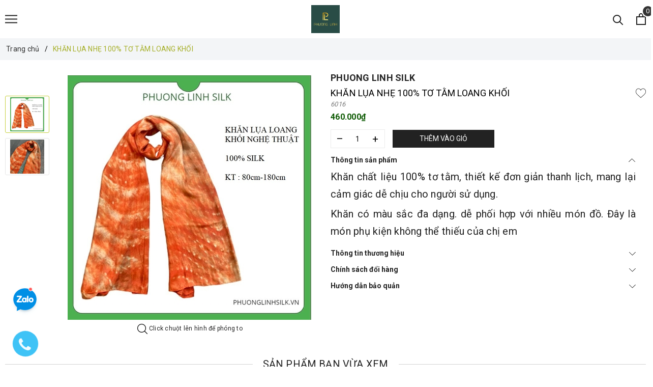

--- FILE ---
content_type: text/html; charset=utf-8
request_url: https://phuonglinhsilk.vn/khan-lua-nhe-100-to-tam-loang-khoi-16?view=item
body_size: 1292
content:

 
<div class="evo-slick">
	<div class="evo-product-block-item">
		<div class="box-image">
			<a href="/khan-lua-nhe-100-to-tam-loang-khoi-16" class="evo-image-pro product-item-photo" title="KHĂN LỤA NHẸ 100% TƠ TẰM LOANG KHỐI">
				<img class="lazy" src="[data-uri]" data-src="//bizweb.dktcdn.net/thumb/large/100/415/253/products/khan-loang-khoi-15-jpeg.jpg?v=1624776535687" alt="KHĂN LỤA NHẸ 100% TƠ TẰM LOANG KHỐI" />
			</a>
			<a class="evo-image-pro product-item-photo-2" href="/khan-lua-nhe-100-to-tam-loang-khoi-16" title="KHĂN LỤA NHẸ 100% TƠ TẰM LOANG KHỐI">
				
				<img class="lazy" src="[data-uri]" data-src="//bizweb.dktcdn.net/thumb/large/100/415/253/products/52ced7003c09c8579118.jpg?v=1624776582870" alt="KHĂN LỤA NHẸ 100% TƠ TẰM LOANG KHỐI" />
				
			</a>
			
			<a class="ajax_addtocart js-btn-wishlist" href="javascript:void(0)" title="Thêm vào danh sách yêu thích" data-handle="khan-lua-nhe-100-to-tam-loang-khoi-16">
				<svg xmlns='http://www.w3.org/2000/svg' xmlns:xlink='http://www.w3.org/1999/xlink' x='0px' y='0px' viewBox='0 0 51.997 51.997' style='enable-background:new 0 0 51.997 51.997;' xml:space='preserve'><path d='M51.911,16.242C51.152,7.888,45.239,1.827,37.839,1.827c-4.93,0-9.444,2.653-11.984,6.905c-2.517-4.307-6.846-6.906-11.697-6.906c-7.399,0-13.313,6.061-14.071,14.415c-0.06,0.369-0.306,2.311,0.442,5.478c1.078,4.568,3.568,8.723,7.199,12.013l18.115,16.439l18.426-16.438c3.631-3.291,6.121-7.445,7.199-12.014C52.216,18.553,51.97,16.611,51.911,16.242z M49.521,21.261c-0.984,4.172-3.265,7.973-6.59,10.985L25.855,47.481L9.072,32.25c-3.331-3.018-5.611-6.818-6.596-10.99c-0.708-2.997-0.417-4.69-0.416-4.701l0.015-0.101C2.725,9.139,7.806,3.826,14.158,3.826c4.687,0,8.813,2.88,10.771,7.515l0.921,2.183l0.921-2.183c1.927-4.564,6.271-7.514,11.069-7.514c6.351,0,11.433,5.313,12.096,12.727C49.938,16.57,50.229,18.264,49.521,21.261z'/></svg>
			</a>
		</div>
		<div class="product-item-details">
			<div class="price-box">
				
				
				<span class="price">460.000₫</span>
				
				
			</div>
			<h3 class="product-item-name">
				<a href="/khan-lua-nhe-100-to-tam-loang-khoi-16" title="KHĂN LỤA NHẸ 100% TƠ TẰM LOANG KHỐI">KHĂN LỤA NHẸ 100% TƠ TẰM LOANG KHỐI</a>
			</h3>
			



















<div class="swatches clearfix">
	
	
	
	
	
	 
	
	<div class="swatch-elementes colors  cam" >
		
		<label>
			
			<img src="//bizweb.dktcdn.net/100/415/253/files/cam.jpg?1766554516135" onError="style.display = 'none';" alt="CAM" />
			
		</label>
		
	</div>
	
	
</div>

		</div>
	</div>
</div>